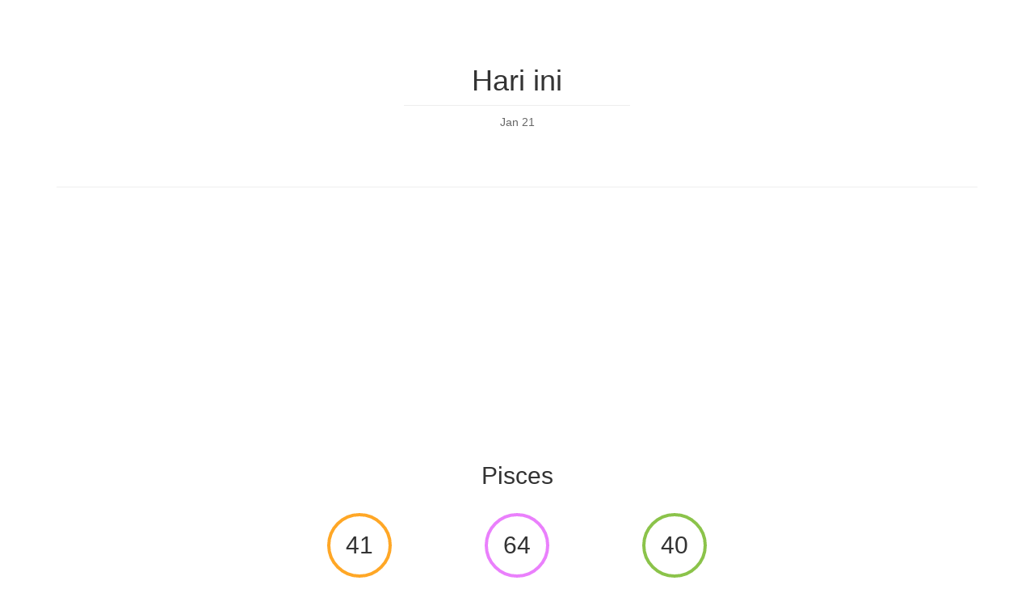

--- FILE ---
content_type: text/html;charset=UTF-8
request_url: https://zodiac-horoscope.club/ms/pisces
body_size: 4822
content:
<!DOCTYPE html>
<html lang="ms" dir="ltr">
<head>
    <meta charset="utf-8">
    <meta http-equiv="X-UA-Compatible" content="IE=edge">
    <meta name="viewport" content="width=device-width, initial-scale=1">
    <title>Pisces: Hari ini - Horoskop</title>
    <meta name="description" content="Pisces, Hari ini: Anda mempunyai idea bagus. Kejayaan anda bergantun...">
    <meta name="keywords" content="horoskop, pisces, hari ini">
    <meta name="author" content="Nikola Kosev">

    <meta property="og:title" content="Pisces: Hari ini - Horoskop">
    <meta property="og:description" content="Pisces, Hari ini: Anda mempunyai idea bagus. Kejayaan anda bergantun...">
    <meta property="og:image" content="http://android-horoscope.com/static/img/zodiac-horoscope-banner.jpg">
    <meta property="og:url" content="https://zodiac-horoscope.club/ms/pisces">

    <link rel="icon" href="/static/img/favicon.png">
    <link rel="alternate" href="android-app://net.kosev.scoping/http/zodiac-horoscope.club/ms/pisces">

        <link rel="alternate" hreflang="en" href="https://zodiac-horoscope.club/en/pisces">
        <link rel="alternate" hreflang="ar" href="https://zodiac-horoscope.club/ar/pisces">
        <link rel="alternate" hreflang="be" href="https://zodiac-horoscope.club/be/pisces">
        <link rel="alternate" hreflang="bg" href="https://zodiac-horoscope.club/bg/pisces">
        <link rel="alternate" hreflang="cs" href="https://zodiac-horoscope.club/cs/pisces">
        <link rel="alternate" hreflang="da" href="https://zodiac-horoscope.club/da/pisces">
        <link rel="alternate" hreflang="de" href="https://zodiac-horoscope.club/de/pisces">
        <link rel="alternate" hreflang="el" href="https://zodiac-horoscope.club/el/pisces">
        <link rel="alternate" hreflang="es" href="https://zodiac-horoscope.club/es/pisces">
        <link rel="alternate" hreflang="et" href="https://zodiac-horoscope.club/et/pisces">
        <link rel="alternate" hreflang="fa" href="https://zodiac-horoscope.club/fa/pisces">
        <link rel="alternate" hreflang="fi" href="https://zodiac-horoscope.club/fi/pisces">
        <link rel="alternate" hreflang="fr" href="https://zodiac-horoscope.club/fr/pisces">
        <link rel="alternate" hreflang="hi" href="https://zodiac-horoscope.club/hi/pisces">
        <link rel="alternate" hreflang="hr" href="https://zodiac-horoscope.club/hr/pisces">
        <link rel="alternate" hreflang="hu" href="https://zodiac-horoscope.club/hu/pisces">
        <link rel="alternate" hreflang="id" href="https://zodiac-horoscope.club/id/pisces">
        <link rel="alternate" hreflang="it" href="https://zodiac-horoscope.club/it/pisces">
        <link rel="alternate" hreflang="iw" href="https://zodiac-horoscope.club/iw/pisces">
        <link rel="alternate" hreflang="ja" href="https://zodiac-horoscope.club/ja/pisces">
        <link rel="alternate" hreflang="ko" href="https://zodiac-horoscope.club/ko/pisces">
        <link rel="alternate" hreflang="lt" href="https://zodiac-horoscope.club/lt/pisces">
        <link rel="alternate" hreflang="lv" href="https://zodiac-horoscope.club/lv/pisces">
        <link rel="alternate" hreflang="ms" href="https://zodiac-horoscope.club/ms/pisces">
        <link rel="alternate" hreflang="nb" href="https://zodiac-horoscope.club/nb/pisces">
        <link rel="alternate" hreflang="nl" href="https://zodiac-horoscope.club/nl/pisces">
        <link rel="alternate" hreflang="pl" href="https://zodiac-horoscope.club/pl/pisces">
        <link rel="alternate" hreflang="pt" href="https://zodiac-horoscope.club/pt/pisces">
        <link rel="alternate" hreflang="ro" href="https://zodiac-horoscope.club/ro/pisces">
        <link rel="alternate" hreflang="ru" href="https://zodiac-horoscope.club/ru/pisces">
        <link rel="alternate" hreflang="sk" href="https://zodiac-horoscope.club/sk/pisces">
        <link rel="alternate" hreflang="sl" href="https://zodiac-horoscope.club/sl/pisces">
        <link rel="alternate" hreflang="sr" href="https://zodiac-horoscope.club/sr/pisces">
        <link rel="alternate" hreflang="sv" href="https://zodiac-horoscope.club/sv/pisces">
        <link rel="alternate" hreflang="th" href="https://zodiac-horoscope.club/th/pisces">
        <link rel="alternate" hreflang="tl" href="https://zodiac-horoscope.club/tl/pisces">
        <link rel="alternate" hreflang="tr" href="https://zodiac-horoscope.club/tr/pisces">
        <link rel="alternate" hreflang="uk" href="https://zodiac-horoscope.club/uk/pisces">
        <link rel="alternate" hreflang="vi" href="https://zodiac-horoscope.club/vi/pisces">
        <link rel="alternate" hreflang="zh-cn" href="https://zodiac-horoscope.club/zh-cn/pisces">
        <link rel="alternate" hreflang="zh-tw" href="https://zodiac-horoscope.club/zh-tw/pisces">
    
    <link href="https://maxcdn.bootstrapcdn.com/bootstrap/3.3.7/css/bootstrap.min.css" rel="stylesheet">

    <!--[if lt IE 9]>
    <script src="https://oss.maxcdn.com/html5shiv/3.7.3/html5shiv.min.js"></script>
    <script src="https://oss.maxcdn.com/respond/1.4.2/respond.min.js"></script>
    <![endif]-->

    <style type="text/css">
    .logo { width: 200px; }
    .bottom-margin { height: 100px; }
    .color { display: inline-block; width: 50px; height: 50px; border-radius: 50%; border: 1px solid #e3e3e3; margin: 8px; }
    .number { display: inline-block; width: 42px; height: 42px; border-radius: 50%; border: 1px solid #e3e3e3; margin: 4px; color: #82b1ff; font-size: 16px; text-align: center; }
    .number:before { content: ''; display: inline-block; vertical-align: middle; height: 100%; }
    .centered { display: inline-block; vertical-align: middle; }
    .score { display: inline-block; width: 80px; height: 80px; border-radius: 50%; border: 4px solid #e3e3e3; font-size: 30px; text-align: center; }
    .score:before { content: ''; display: inline-block; vertical-align: middle; height: 100%; }
    .score-title { font-size: 14px; text-transform: uppercase; margin-top: 10px; }
    .statement { font-size: 1.3em; margin-top: 20px; }
    .compatible { font-size: 16px; color: #82b1ff; }
    .sign-title { margin-top: 30px; margin-bottom: 30px; }
    .range-title { margin-top: 80px; }
    .separator { width: 280px; height: 2px; border-bottom: 1px solid #eee; margin-left: auto; margin-right: auto; }
    .date { color: #666; margin-top: 10px; margin-bottom: 70px; }
    .more { margin-top: 30px; }
    .more .btn { width: 300px; padding: 20px; font-size: 24px; }
    .app-link { display: none; top: 0px; z-index: 100; width: 100%; background: #eee; padding: 10px; }
    .app-link .icon { width: 48px; float: left; }
    .app-link .text { font-size: 18px; float: left; margin-left: 10px; margin-top: 8px; line-height: 110%; }
    .app-link .second { font-size: 14px; opacity: 0.7; }
    .app-link .close { font-size: 34px; padding: 6px 4px; float: left; }
    .app-link .cta { float: right; margin-top: 8px; text-transform: uppercase; }
    .cookie-consent { display: none; position: fixed; width: 100%; bottom: 0; z-index: 100; background: #333; color: #fff; padding: 16px; }
    .cookie-consent .ok { margin-left: 8px; text-transform: uppercase; min-width: 70px; }
    .cookie-consent a { color: #f0ad4e; }
    .download { height: 60px; margin: 3px; }
    </style>

    <!-- Global site tag (gtag.js) - Google Analytics -->
    <script async src="https://www.googletagmanager.com/gtag/js?id=UA-9927024-18"></script>
    <script>
    window.dataLayer = window.dataLayer || [];
    function gtag(){dataLayer.push(arguments);}
    gtag('js', new Date());
    gtag('config', 'UA-9927024-18', { 'anonymize_ip': true });
    </script>

    <!-- Adsense -->
    <script async src="https://pagead2.googlesyndication.com/pagead/js/adsbygoogle.js?client=ca-pub-1866765116919727" crossorigin="anonymous"></script>
</head>
<body>

<div class="app-link clearfix">
    <button type="button" class="btn close"><span>&times;</span></button>
    <img class="icon" alt="Zodiac Horoscope Icon" src="/static/img/favicon.png" />
    <div class="text">
        <strong>Horoskop</strong>
        <br />
        <span class="second"><span class="glyphicon glyphicon-download"></span> <span class="store">Google Play</span><span>
    </div>
    <a href="https://y2556.app.goo.gl/?link=http://zodiac-horoscope.club/ms/pisces&apn=net.kosev.scoping&utm_source=club&utm_medium=web&utm_campaign=applink&isi=1323355953&ibi=net.kosev.horoscope&ct=applink&mt=8" class="btn btn-success cta">Buka</a>
</div>

<div class="container text-center">

    <h1 class="range-title">Hari ini</h1>
    <div class="separator"></div>
    <p class="date">Jan 21</p>

    <hr />
    <h2 class="sign-title">Pisces</h2>

    <div class="row">
        <div class="col-xs-4 col-md-2 col-md-offset-3">
            <span class="score" style="border-color: #ffa726;"><span class="centered">41</span></span>
            <h2 class="score-title" style="color: #ffa726;">Kesihatan</h2>
        </div>
        <div class="col-xs-4 col-md-2">
            <span class="score" style="border-color: #ea80fc;"><span class="centered">64</span></span>
            <h2 class="score-title" style="color: #ea80fc;">Cinta</h2>
        </div>
        <div class="col-xs-4 col-md-2">
            <span class="score" style="border-color: #8bc34a;"><span class="centered">40</span></span>
            <h2 class="score-title" style="color: #8bc34a;">Kerjaya</h2>
        </div>
    </div>

    <div class="row">
        <div class="col-xs-12 col-sm-6 col-sm-offset-3 col-md-4 col-md-offset-4 col-lg-4 col-lg-offset-4">
            <p class="statement">Anda mempunyai idea bagus. Kejayaan anda bergantung kepada cita-cita anda sendiri. Akan terdapat banyak perbualan bersama dengan rakan-rakan dan orang-orang yang tersayang. Jangan abaikan kesihatan anda. Cari masa untuk mendapatkan rehat secukupnya. Terdapat suatu daya berkuasa yang bergerak dalam kehidupan anda yang tidak lagi dapat anda abaikan. </p>
        </div>
    </div>

    <hr />
    <h2>Serasi</h2>
    <p>
                <p class="compatible">Gemini</p>
                <p class="compatible">Cancer</p>
            </p>
    <h2>Warna</h2>
    <p>
                <span class="color" style="background: #8E24AA"> </span>
                <span class="color" style="background: #fff"> </span>
            </p>
    <h2>Nombor bertuah</h2>
    <p>
                <span class="number"><span class="centered">16</span></span>
                <span class="number"><span class="centered">57</span></span>
                <span class="number"><span class="centered">74</span></span>
                <span class="number"><span class="centered">77</span></span>
                <span class="number"><span class="centered">80</span></span>
                <span class="number"><span class="centered">86</span></span>
            </p>

    <hr />
            <div class="more">
        <a href="/ms/pisces/tomorrow" class="btn btn-success">
            Esok        </a>
    </div>
            <div class="more">
        <a href="/ms/pisces/week" class="btn btn-primary">
            Minggu ini        </a>
    </div>
            <div class="more">
        <a href="/ms/pisces/month" class="btn btn-warning">
            Bulan ini        </a>
    </div>
        <hr />
</div>

<div class="container text-center">
    <h3>Menukar</h3>
            <a class="btn" href="/ms/aries">Aries</a>
            <a class="btn" href="/ms/taurus">Taurus</a>
            <a class="btn" href="/ms/gemini">Gemini</a>
            <a class="btn" href="/ms/cancer">Cancer</a>
            <a class="btn" href="/ms/leo">Leo</a>
            <a class="btn" href="/ms/virgo">Virgo</a>
            <a class="btn" href="/ms/libra">Libra</a>
            <a class="btn" href="/ms/scorpio">Scorpio</a>
            <a class="btn" href="/ms/sagittarius">Sagittarius</a>
            <a class="btn" href="/ms/capricorn">Capricorn</a>
            <a class="btn" href="/ms/aquarius">Aquarius</a>
            <a class="btn" href="/ms/pisces">Pisces</a>
    </div>

<div class="container text-center" dir="ltr">
    <hr />
    <div class="row">
        <div class="col-sm-2 col-sm-offset-5">
            <select onchange="window.location='/'+this[this.selectedIndex].value" class="form-control">
                            <option value="en">English</option>
                            <option value="id">Bahasa Indonesia</option>
                            <option selected value="ms">Bahasa Melayu</option>
                            <option value="cs">Čeština</option>
                            <option value="da">Dansk</option>
                            <option value="de">Deutsch</option>
                            <option value="et">Eesti</option>
                            <option value="es">Español</option>
                            <option value="tl">Filipino</option>
                            <option value="fr">Français</option>
                            <option value="hr">Hrvatski</option>
                            <option value="it">Italiano</option>
                            <option value="lv">Latviešu</option>
                            <option value="lt">Lietuvių</option>
                            <option value="hu">Magyar</option>
                            <option value="nl">Nederlands</option>
                            <option value="nb">Norsk</option>
                            <option value="pl">Polski</option>
                            <option value="pt">Português</option>
                            <option value="ro">Română</option>
                            <option value="sk">Slovenčina</option>
                            <option value="sl">Slovenščina</option>
                            <option value="fi">Suomi</option>
                            <option value="sv">Svenska</option>
                            <option value="vi">Tiếng Việt</option>
                            <option value="tr">Türkçe</option>
                            <option value="el">Ελληνικά</option>
                            <option value="be">Беларуская</option>
                            <option value="bg">Български</option>
                            <option value="ru">Русский</option>
                            <option value="sr">Српски</option>
                            <option value="uk">Українська</option>
                            <option dir="rtl" value="iw">עברית</option>
                            <option dir="rtl" value="ar">العربية</option>
                            <option dir="rtl" value="fa">فارسی</option>
                            <option value="hi">हिन्दी</option>
                            <option value="th">ภาษาไทย</option>
                            <option value="ko">한국어</option>
                            <option value="zh-tw">中文(台灣)</option>
                            <option value="zh-cn">中文(简体)</option>
                            <option value="ja">日本語</option>
                        </select>
        </div>
    </div>
</div>

<div class="container text-center">
    <hr />
    <p>
        <span dir="ltr">Copyright &copy; 2026 Nikola Kosev</span>
        &nbsp;&nbsp;
        <a href="https://www.kosev.net/apps/privacy-policy.html" style="color: #333;">Privacy policy</a>
    </p>
</div>


<div class="bottom-margin"></div>

<script src="https://ajax.googleapis.com/ajax/libs/jquery/1.12.4/jquery.min.js"></script>
<!--<script src="https://maxcdn.bootstrapcdn.com/bootstrap/3.3.7/js/bootstrap.min.js"></script>-->
<script>
    function isAndroid() {
        return /android/i.test(navigator.userAgent)
    }

    function isIOS() {
        return /iPad|iPhone|iPod/i.test(navigator.userAgent) && !window.MSStream;
    }

    function setCookie(cname, cvalue, expireDays) {
        var d = new Date();
        d.setTime(d.getTime() + (expireDays * 24 * 60 * 60 * 1000));
        var expires = "expires=" + d.toUTCString();
        document.cookie = cname + "=" + cvalue + "; domain=.zodiac-horoscope.club; path=/; " + expires;
    }

    function getCookie(cname) {
        var name = cname + "=";
        var ca = document.cookie.split(';');
        for (var i = 0; i < ca.length; i++) {
            var c = ca[i];
            while (c.charAt(0) == ' ') {
                c = c.substring(1);
            }
            if (c.indexOf(name) == 0) {
                return c.substring(name.length, c.length);
            }
        }
        return "";
    }

    function showAppLink() {
        if ($('.app-link').length && (isAndroid() || isIOS()) && getCookie('applinkdismissed') != 'yes') {
            if (isIOS()) {
                $('.app-link .icon').attr('src', '/static/img/zodiac-horoscope-ios-icon.png')
                $('.app-link .store').text('App Store')
            }
            $('.app-link').show();
            $('.app-link .close').click(function() {
                $(this).parent().hide();
                setCookie('applinkdismissed', 'yes', 10);
            });
        }
    }

    function showCookieConsent() {
        if ($('.cookie-consent').length && getCookie('cookiesaccepted') != 'yes') {
            $('.cookie-consent').show();
            $('.cookie-consent .ok').click(function() {
                $(this).parent().hide();
                setCookie('cookiesaccepted', 'yes', 365);
            });
        }
    }

    $(function() {
        showCookieConsent();
        showAppLink();
    });
</script>

</body>
</html>


--- FILE ---
content_type: text/html; charset=utf-8
request_url: https://www.google.com/recaptcha/api2/aframe
body_size: 269
content:
<!DOCTYPE HTML><html><head><meta http-equiv="content-type" content="text/html; charset=UTF-8"></head><body><script nonce="WmYklWJf9xTTSHW-2Sw1RQ">/** Anti-fraud and anti-abuse applications only. See google.com/recaptcha */ try{var clients={'sodar':'https://pagead2.googlesyndication.com/pagead/sodar?'};window.addEventListener("message",function(a){try{if(a.source===window.parent){var b=JSON.parse(a.data);var c=clients[b['id']];if(c){var d=document.createElement('img');d.src=c+b['params']+'&rc='+(localStorage.getItem("rc::a")?sessionStorage.getItem("rc::b"):"");window.document.body.appendChild(d);sessionStorage.setItem("rc::e",parseInt(sessionStorage.getItem("rc::e")||0)+1);localStorage.setItem("rc::h",'1768984996382');}}}catch(b){}});window.parent.postMessage("_grecaptcha_ready", "*");}catch(b){}</script></body></html>